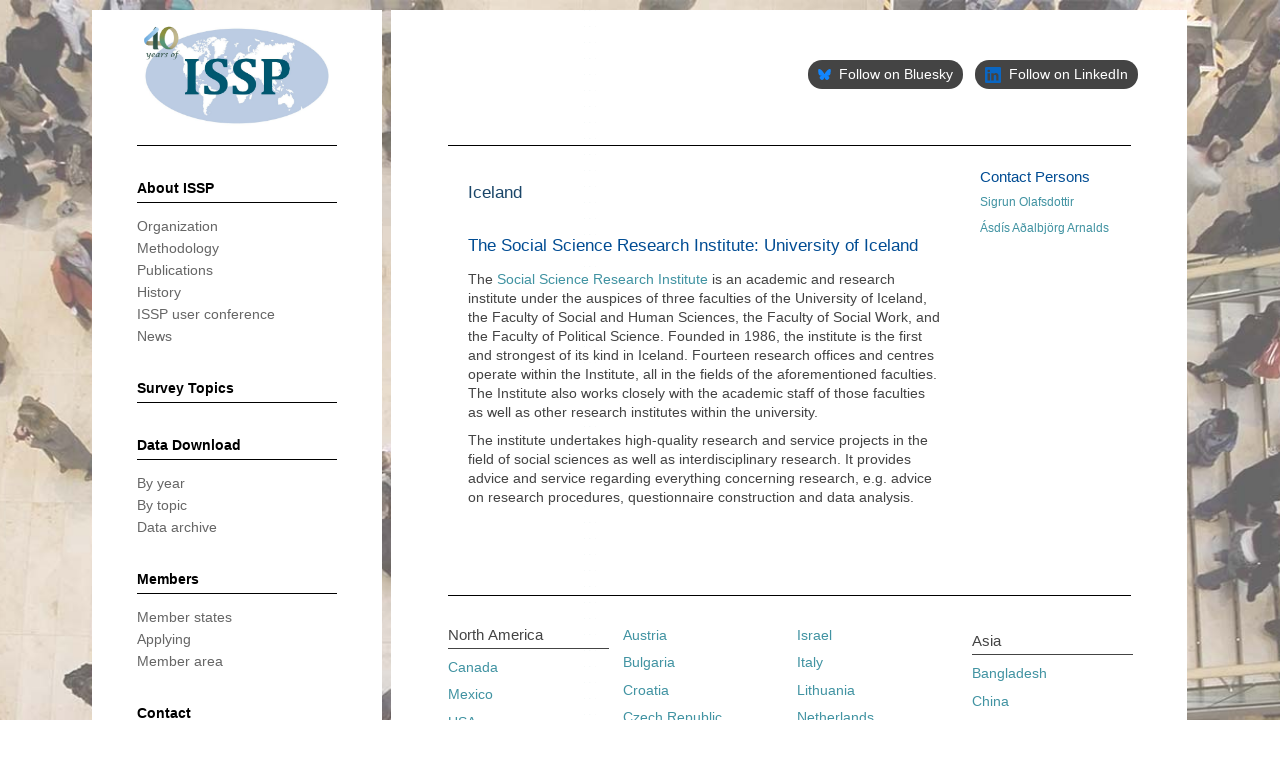

--- FILE ---
content_type: text/html; charset=UTF-8
request_url: https://issp.org/member-states/iceland/
body_size: 9191
content:
<!DOCTYPE html>
<html class="no-js no-skrollr" lang="en-GB">
<head>

<meta charset="UTF-8">

	<link rel="shortcut icon" href="/typo3conf/ext/theme_bootstrap_issp/Resources/Public/Icons/favicon.ico" type="image/x-icon">
	<title>Iceland</title>
	<meta name="robots" content="index,follow">
	<meta name="revisit-after" content="7 days">

	<script src="https://issp.org/wp-content/themes/issp-wp/js/jquery-2.1.4.min.js?1486387964" type="text/javascript"></script>
	<script src="https://issp.org/wp-content/themes/issp-wp/js/bootstrap.min.js" type="text/javascript"></script>

	<meta http-equiv="X-UA-Compatible" content="IE=edge">
	<meta name="viewport" content="width=device-width, initial-scale=1">
	
	<title>Iceland &#8211; ISSP</title>
<meta name='robots' content='max-image-preview:large' />
	<style>img:is([sizes="auto" i], [sizes^="auto," i]) { contain-intrinsic-size: 3000px 1500px }</style>
	<link rel="alternate" type="application/rss+xml" title="ISSP &raquo; Feed" href="https://issp.org/feed/" />
<script type="text/javascript">
/* <![CDATA[ */
window._wpemojiSettings = {"baseUrl":"https:\/\/s.w.org\/images\/core\/emoji\/15.0.3\/72x72\/","ext":".png","svgUrl":"https:\/\/s.w.org\/images\/core\/emoji\/15.0.3\/svg\/","svgExt":".svg","source":{"concatemoji":"https:\/\/issp.org\/wp-includes\/js\/wp-emoji-release.min.js?ver=1178b328b6390cef11a7764671d29004"}};
/*! This file is auto-generated */
!function(i,n){var o,s,e;function c(e){try{var t={supportTests:e,timestamp:(new Date).valueOf()};sessionStorage.setItem(o,JSON.stringify(t))}catch(e){}}function p(e,t,n){e.clearRect(0,0,e.canvas.width,e.canvas.height),e.fillText(t,0,0);var t=new Uint32Array(e.getImageData(0,0,e.canvas.width,e.canvas.height).data),r=(e.clearRect(0,0,e.canvas.width,e.canvas.height),e.fillText(n,0,0),new Uint32Array(e.getImageData(0,0,e.canvas.width,e.canvas.height).data));return t.every(function(e,t){return e===r[t]})}function u(e,t,n){switch(t){case"flag":return n(e,"\ud83c\udff3\ufe0f\u200d\u26a7\ufe0f","\ud83c\udff3\ufe0f\u200b\u26a7\ufe0f")?!1:!n(e,"\ud83c\uddfa\ud83c\uddf3","\ud83c\uddfa\u200b\ud83c\uddf3")&&!n(e,"\ud83c\udff4\udb40\udc67\udb40\udc62\udb40\udc65\udb40\udc6e\udb40\udc67\udb40\udc7f","\ud83c\udff4\u200b\udb40\udc67\u200b\udb40\udc62\u200b\udb40\udc65\u200b\udb40\udc6e\u200b\udb40\udc67\u200b\udb40\udc7f");case"emoji":return!n(e,"\ud83d\udc26\u200d\u2b1b","\ud83d\udc26\u200b\u2b1b")}return!1}function f(e,t,n){var r="undefined"!=typeof WorkerGlobalScope&&self instanceof WorkerGlobalScope?new OffscreenCanvas(300,150):i.createElement("canvas"),a=r.getContext("2d",{willReadFrequently:!0}),o=(a.textBaseline="top",a.font="600 32px Arial",{});return e.forEach(function(e){o[e]=t(a,e,n)}),o}function t(e){var t=i.createElement("script");t.src=e,t.defer=!0,i.head.appendChild(t)}"undefined"!=typeof Promise&&(o="wpEmojiSettingsSupports",s=["flag","emoji"],n.supports={everything:!0,everythingExceptFlag:!0},e=new Promise(function(e){i.addEventListener("DOMContentLoaded",e,{once:!0})}),new Promise(function(t){var n=function(){try{var e=JSON.parse(sessionStorage.getItem(o));if("object"==typeof e&&"number"==typeof e.timestamp&&(new Date).valueOf()<e.timestamp+604800&&"object"==typeof e.supportTests)return e.supportTests}catch(e){}return null}();if(!n){if("undefined"!=typeof Worker&&"undefined"!=typeof OffscreenCanvas&&"undefined"!=typeof URL&&URL.createObjectURL&&"undefined"!=typeof Blob)try{var e="postMessage("+f.toString()+"("+[JSON.stringify(s),u.toString(),p.toString()].join(",")+"));",r=new Blob([e],{type:"text/javascript"}),a=new Worker(URL.createObjectURL(r),{name:"wpTestEmojiSupports"});return void(a.onmessage=function(e){c(n=e.data),a.terminate(),t(n)})}catch(e){}c(n=f(s,u,p))}t(n)}).then(function(e){for(var t in e)n.supports[t]=e[t],n.supports.everything=n.supports.everything&&n.supports[t],"flag"!==t&&(n.supports.everythingExceptFlag=n.supports.everythingExceptFlag&&n.supports[t]);n.supports.everythingExceptFlag=n.supports.everythingExceptFlag&&!n.supports.flag,n.DOMReady=!1,n.readyCallback=function(){n.DOMReady=!0}}).then(function(){return e}).then(function(){var e;n.supports.everything||(n.readyCallback(),(e=n.source||{}).concatemoji?t(e.concatemoji):e.wpemoji&&e.twemoji&&(t(e.twemoji),t(e.wpemoji)))}))}((window,document),window._wpemojiSettings);
/* ]]> */
</script>
<style id='wp-emoji-styles-inline-css' type='text/css'>

	img.wp-smiley, img.emoji {
		display: inline !important;
		border: none !important;
		box-shadow: none !important;
		height: 1em !important;
		width: 1em !important;
		margin: 0 0.07em !important;
		vertical-align: -0.1em !important;
		background: none !important;
		padding: 0 !important;
	}
</style>
<link rel='stylesheet' id='wp-block-library-css' href='https://issp.org/wp-includes/css/dist/block-library/style.min.css?ver=1178b328b6390cef11a7764671d29004' type='text/css' media='all' />
<style id='layart-quotes-block-style-inline-css' type='text/css'>
:root{--animation-duration:950ms;--animation-timing-function:ease-in-out}div.easy-quotes-rotation{display:grid;overflow:hidden}div.easy-quotes-rotation div.easy-quotes-quote{grid-area:1/1;opacity:0}.la-show{animation-delay:10ms;animation-fill-mode:both;animation-name:rotateInFromRight;animation-timing-function:var(--animation-timing-function)}.la-hide,.la-show{animation-duration:var(--animation-duration)}.la-hide{animation-delay:10ms;animation-fill-mode:both;animation-name:rotateOutToLeft;animation-timing-function:var(--animation-timing-function)}@keyframes rotateInFromRight{0%{opacity:0;transform:translate(100%)}to{opacity:1;transform:translate(0)}}@keyframes rotateOutToLeft{0%{opacity:1;transform:translate(0)}to{opacity:0;transform:translate(-100%)}}div.easy-quotes-quote p{font-family:inherit;font-size:inherit;line-height:inherit}.la-quote{animation-duration:var(--animation-duration);animation-fill-mode:none;animation-name:fadeIn;animation-timing-function:ease-in-out}@keyframes fadeIn{0%{opacity:0}to{opacity:1}}.la-quote p{margin:0}.la-rating{margin-bottom:1em}.la-rating .la-rating-stars{display:block;margin-left:-3px;width:120px}.la-rating span{font-size:.8em;font-weight:700}.la-citation{animation-duration:var(--animation-duration);animation-fill-mode:none;animation-name:fromRight;animation-timing-function:ease-in-out;margin:1em 0 0}@keyframes fromRight{0%{opacity:0;transform:translate(100px) rotate(5deg)}to{opacity:1;transform:translate(0) rotate(0)}}

</style>
<style id='classic-theme-styles-inline-css' type='text/css'>
/*! This file is auto-generated */
.wp-block-button__link{color:#fff;background-color:#32373c;border-radius:9999px;box-shadow:none;text-decoration:none;padding:calc(.667em + 2px) calc(1.333em + 2px);font-size:1.125em}.wp-block-file__button{background:#32373c;color:#fff;text-decoration:none}
</style>
<style id='global-styles-inline-css' type='text/css'>
:root{--wp--preset--aspect-ratio--square: 1;--wp--preset--aspect-ratio--4-3: 4/3;--wp--preset--aspect-ratio--3-4: 3/4;--wp--preset--aspect-ratio--3-2: 3/2;--wp--preset--aspect-ratio--2-3: 2/3;--wp--preset--aspect-ratio--16-9: 16/9;--wp--preset--aspect-ratio--9-16: 9/16;--wp--preset--color--black: #000000;--wp--preset--color--cyan-bluish-gray: #abb8c3;--wp--preset--color--white: #ffffff;--wp--preset--color--pale-pink: #f78da7;--wp--preset--color--vivid-red: #cf2e2e;--wp--preset--color--luminous-vivid-orange: #ff6900;--wp--preset--color--luminous-vivid-amber: #fcb900;--wp--preset--color--light-green-cyan: #7bdcb5;--wp--preset--color--vivid-green-cyan: #00d084;--wp--preset--color--pale-cyan-blue: #8ed1fc;--wp--preset--color--vivid-cyan-blue: #0693e3;--wp--preset--color--vivid-purple: #9b51e0;--wp--preset--gradient--vivid-cyan-blue-to-vivid-purple: linear-gradient(135deg,rgba(6,147,227,1) 0%,rgb(155,81,224) 100%);--wp--preset--gradient--light-green-cyan-to-vivid-green-cyan: linear-gradient(135deg,rgb(122,220,180) 0%,rgb(0,208,130) 100%);--wp--preset--gradient--luminous-vivid-amber-to-luminous-vivid-orange: linear-gradient(135deg,rgba(252,185,0,1) 0%,rgba(255,105,0,1) 100%);--wp--preset--gradient--luminous-vivid-orange-to-vivid-red: linear-gradient(135deg,rgba(255,105,0,1) 0%,rgb(207,46,46) 100%);--wp--preset--gradient--very-light-gray-to-cyan-bluish-gray: linear-gradient(135deg,rgb(238,238,238) 0%,rgb(169,184,195) 100%);--wp--preset--gradient--cool-to-warm-spectrum: linear-gradient(135deg,rgb(74,234,220) 0%,rgb(151,120,209) 20%,rgb(207,42,186) 40%,rgb(238,44,130) 60%,rgb(251,105,98) 80%,rgb(254,248,76) 100%);--wp--preset--gradient--blush-light-purple: linear-gradient(135deg,rgb(255,206,236) 0%,rgb(152,150,240) 100%);--wp--preset--gradient--blush-bordeaux: linear-gradient(135deg,rgb(254,205,165) 0%,rgb(254,45,45) 50%,rgb(107,0,62) 100%);--wp--preset--gradient--luminous-dusk: linear-gradient(135deg,rgb(255,203,112) 0%,rgb(199,81,192) 50%,rgb(65,88,208) 100%);--wp--preset--gradient--pale-ocean: linear-gradient(135deg,rgb(255,245,203) 0%,rgb(182,227,212) 50%,rgb(51,167,181) 100%);--wp--preset--gradient--electric-grass: linear-gradient(135deg,rgb(202,248,128) 0%,rgb(113,206,126) 100%);--wp--preset--gradient--midnight: linear-gradient(135deg,rgb(2,3,129) 0%,rgb(40,116,252) 100%);--wp--preset--font-size--small: 13px;--wp--preset--font-size--medium: 20px;--wp--preset--font-size--large: 36px;--wp--preset--font-size--x-large: 42px;--wp--preset--spacing--20: 0.44rem;--wp--preset--spacing--30: 0.67rem;--wp--preset--spacing--40: 1rem;--wp--preset--spacing--50: 1.5rem;--wp--preset--spacing--60: 2.25rem;--wp--preset--spacing--70: 3.38rem;--wp--preset--spacing--80: 5.06rem;--wp--preset--shadow--natural: 6px 6px 9px rgba(0, 0, 0, 0.2);--wp--preset--shadow--deep: 12px 12px 50px rgba(0, 0, 0, 0.4);--wp--preset--shadow--sharp: 6px 6px 0px rgba(0, 0, 0, 0.2);--wp--preset--shadow--outlined: 6px 6px 0px -3px rgba(255, 255, 255, 1), 6px 6px rgba(0, 0, 0, 1);--wp--preset--shadow--crisp: 6px 6px 0px rgba(0, 0, 0, 1);}:where(.is-layout-flex){gap: 0.5em;}:where(.is-layout-grid){gap: 0.5em;}body .is-layout-flex{display: flex;}.is-layout-flex{flex-wrap: wrap;align-items: center;}.is-layout-flex > :is(*, div){margin: 0;}body .is-layout-grid{display: grid;}.is-layout-grid > :is(*, div){margin: 0;}:where(.wp-block-columns.is-layout-flex){gap: 2em;}:where(.wp-block-columns.is-layout-grid){gap: 2em;}:where(.wp-block-post-template.is-layout-flex){gap: 1.25em;}:where(.wp-block-post-template.is-layout-grid){gap: 1.25em;}.has-black-color{color: var(--wp--preset--color--black) !important;}.has-cyan-bluish-gray-color{color: var(--wp--preset--color--cyan-bluish-gray) !important;}.has-white-color{color: var(--wp--preset--color--white) !important;}.has-pale-pink-color{color: var(--wp--preset--color--pale-pink) !important;}.has-vivid-red-color{color: var(--wp--preset--color--vivid-red) !important;}.has-luminous-vivid-orange-color{color: var(--wp--preset--color--luminous-vivid-orange) !important;}.has-luminous-vivid-amber-color{color: var(--wp--preset--color--luminous-vivid-amber) !important;}.has-light-green-cyan-color{color: var(--wp--preset--color--light-green-cyan) !important;}.has-vivid-green-cyan-color{color: var(--wp--preset--color--vivid-green-cyan) !important;}.has-pale-cyan-blue-color{color: var(--wp--preset--color--pale-cyan-blue) !important;}.has-vivid-cyan-blue-color{color: var(--wp--preset--color--vivid-cyan-blue) !important;}.has-vivid-purple-color{color: var(--wp--preset--color--vivid-purple) !important;}.has-black-background-color{background-color: var(--wp--preset--color--black) !important;}.has-cyan-bluish-gray-background-color{background-color: var(--wp--preset--color--cyan-bluish-gray) !important;}.has-white-background-color{background-color: var(--wp--preset--color--white) !important;}.has-pale-pink-background-color{background-color: var(--wp--preset--color--pale-pink) !important;}.has-vivid-red-background-color{background-color: var(--wp--preset--color--vivid-red) !important;}.has-luminous-vivid-orange-background-color{background-color: var(--wp--preset--color--luminous-vivid-orange) !important;}.has-luminous-vivid-amber-background-color{background-color: var(--wp--preset--color--luminous-vivid-amber) !important;}.has-light-green-cyan-background-color{background-color: var(--wp--preset--color--light-green-cyan) !important;}.has-vivid-green-cyan-background-color{background-color: var(--wp--preset--color--vivid-green-cyan) !important;}.has-pale-cyan-blue-background-color{background-color: var(--wp--preset--color--pale-cyan-blue) !important;}.has-vivid-cyan-blue-background-color{background-color: var(--wp--preset--color--vivid-cyan-blue) !important;}.has-vivid-purple-background-color{background-color: var(--wp--preset--color--vivid-purple) !important;}.has-black-border-color{border-color: var(--wp--preset--color--black) !important;}.has-cyan-bluish-gray-border-color{border-color: var(--wp--preset--color--cyan-bluish-gray) !important;}.has-white-border-color{border-color: var(--wp--preset--color--white) !important;}.has-pale-pink-border-color{border-color: var(--wp--preset--color--pale-pink) !important;}.has-vivid-red-border-color{border-color: var(--wp--preset--color--vivid-red) !important;}.has-luminous-vivid-orange-border-color{border-color: var(--wp--preset--color--luminous-vivid-orange) !important;}.has-luminous-vivid-amber-border-color{border-color: var(--wp--preset--color--luminous-vivid-amber) !important;}.has-light-green-cyan-border-color{border-color: var(--wp--preset--color--light-green-cyan) !important;}.has-vivid-green-cyan-border-color{border-color: var(--wp--preset--color--vivid-green-cyan) !important;}.has-pale-cyan-blue-border-color{border-color: var(--wp--preset--color--pale-cyan-blue) !important;}.has-vivid-cyan-blue-border-color{border-color: var(--wp--preset--color--vivid-cyan-blue) !important;}.has-vivid-purple-border-color{border-color: var(--wp--preset--color--vivid-purple) !important;}.has-vivid-cyan-blue-to-vivid-purple-gradient-background{background: var(--wp--preset--gradient--vivid-cyan-blue-to-vivid-purple) !important;}.has-light-green-cyan-to-vivid-green-cyan-gradient-background{background: var(--wp--preset--gradient--light-green-cyan-to-vivid-green-cyan) !important;}.has-luminous-vivid-amber-to-luminous-vivid-orange-gradient-background{background: var(--wp--preset--gradient--luminous-vivid-amber-to-luminous-vivid-orange) !important;}.has-luminous-vivid-orange-to-vivid-red-gradient-background{background: var(--wp--preset--gradient--luminous-vivid-orange-to-vivid-red) !important;}.has-very-light-gray-to-cyan-bluish-gray-gradient-background{background: var(--wp--preset--gradient--very-light-gray-to-cyan-bluish-gray) !important;}.has-cool-to-warm-spectrum-gradient-background{background: var(--wp--preset--gradient--cool-to-warm-spectrum) !important;}.has-blush-light-purple-gradient-background{background: var(--wp--preset--gradient--blush-light-purple) !important;}.has-blush-bordeaux-gradient-background{background: var(--wp--preset--gradient--blush-bordeaux) !important;}.has-luminous-dusk-gradient-background{background: var(--wp--preset--gradient--luminous-dusk) !important;}.has-pale-ocean-gradient-background{background: var(--wp--preset--gradient--pale-ocean) !important;}.has-electric-grass-gradient-background{background: var(--wp--preset--gradient--electric-grass) !important;}.has-midnight-gradient-background{background: var(--wp--preset--gradient--midnight) !important;}.has-small-font-size{font-size: var(--wp--preset--font-size--small) !important;}.has-medium-font-size{font-size: var(--wp--preset--font-size--medium) !important;}.has-large-font-size{font-size: var(--wp--preset--font-size--large) !important;}.has-x-large-font-size{font-size: var(--wp--preset--font-size--x-large) !important;}
:where(.wp-block-post-template.is-layout-flex){gap: 1.25em;}:where(.wp-block-post-template.is-layout-grid){gap: 1.25em;}
:where(.wp-block-columns.is-layout-flex){gap: 2em;}:where(.wp-block-columns.is-layout-grid){gap: 2em;}
:root :where(.wp-block-pullquote){font-size: 1.5em;line-height: 1.6;}
</style>
<link rel='stylesheet' id='pb-accordion-blocks-style-css' href='https://issp.org/wp-content/plugins/accordion-blocks/build/index.css?ver=3135a1d00f6f153dd2697a19eaa2d719' type='text/css' media='all' />
<link rel='stylesheet' id='issp-css' href='https://issp.org/wp-content/themes/issp-wp/css/issp.css?ver=d6e7397924696e69aa1f96da4e56519f' type='text/css' media='all' />
<link rel='stylesheet' id='local-roboto-fonts-css' href='https://issp.org/wp-content/plugins/fors-permissions-security/assets/font/roboto/roboto.css?ver=1178b328b6390cef11a7764671d29004' type='text/css' media='all' />
<script type="text/javascript" src="https://issp.org/wp-content/plugins/easy-quotes/public/js/star.js?ver=1111d0432d30bb216ad6148e60f3c07d" id="quotes_star_script-js" defer="defer" data-wp-strategy="defer"></script>
<script type="text/javascript" src="https://issp.org/wp-includes/js/jquery/jquery.min.js?ver=09aee46a05ce0c31283777931dd68126" id="jquery-core-js"></script>
<script type="text/javascript" src="https://issp.org/wp-includes/js/jquery/jquery-migrate.min.js?ver=9f9a2e3b8dbb44979d2d360b8ae4abe9" id="jquery-migrate-js"></script>
<script type="text/javascript" src="https://issp.org/wp-includes/js/dist/hooks.min.js?ver=dc1778aa6c75e5c8f8f2c6a209c3442c" id="wp-hooks-js"></script>
<script type="text/javascript" src="https://issp.org/wp-includes/js/dist/i18n.min.js?ver=0df0655a1332a69f8bc37bf4c6e6bc64" id="wp-i18n-js"></script>
<script type="text/javascript" id="wp-i18n-js-after">
/* <![CDATA[ */
wp.i18n.setLocaleData( { 'text direction\u0004ltr': [ 'ltr' ] } );
/* ]]> */
</script>
<script type="text/javascript" id="quotes_block_script-js-extra">
/* <![CDATA[ */
var locale = {"lang":"en-GB"};
/* ]]> */
</script>
<script type="text/javascript" src="https://issp.org/wp-content/plugins/easy-quotes/public/js/script.js?ver=1111d0432d30bb216ad6148e60f3c07d" id="quotes_block_script-js"></script>
<link rel="https://api.w.org/" href="https://issp.org/wp-json/" /><link rel="alternate" title="JSON" type="application/json" href="https://issp.org/wp-json/wp/v2/country/399" /><link rel="EditURI" type="application/rsd+xml" title="RSD" href="https://issp.org/xmlrpc.php?rsd" />
<link rel="canonical" href="https://issp.org/member-states/iceland/" />
<link rel='shortlink' href='https://issp.org/?p=399' />
<link rel="alternate" title="oEmbed (JSON)" type="application/json+oembed" href="https://issp.org/wp-json/oembed/1.0/embed?url=https%3A%2F%2Fissp.org%2Fmember-states%2Ficeland%2F" />
<link rel="alternate" title="oEmbed (XML)" type="text/xml+oembed" href="https://issp.org/wp-json/oembed/1.0/embed?url=https%3A%2F%2Fissp.org%2Fmember-states%2Ficeland%2F&#038;format=xml" />
<link rel="icon" href="https://issp.org/wp-content/uploads/2022/01/index.ico" sizes="32x32" />
<link rel="icon" href="https://issp.org/wp-content/uploads/2022/01/index.ico" sizes="192x192" />
<link rel="apple-touch-icon" href="https://issp.org/wp-content/uploads/2022/01/index.ico" />
<meta name="msapplication-TileImage" content="https://issp.org/wp-content/uploads/2022/01/index.ico" />
</head>
<body  class="country-template-default single single-country postid-399 wp-custom-logo">
<div class="wrapper" >
    <div id="layoutStartsite">
		
		        <div id="menuMain" class="navbar navbar-default col-xs-12">
            <div class="navbar-header">
                <div id="logoWrapper" class="navbar-brand">
					<h1><a href="https://issp.org/" class="custom-logo-link" rel="home"><img width="1205" height="650" src="https://issp.org/wp-content/uploads/2024/02/LOGO_ISSP_40-years_website.png" class="custom-logo" alt="ISSP" decoding="async" fetchpriority="high" srcset="https://issp.org/wp-content/uploads/2024/02/LOGO_ISSP_40-years_website.png 1205w, https://issp.org/wp-content/uploads/2024/02/LOGO_ISSP_40-years_website-300x162.png 300w, https://issp.org/wp-content/uploads/2024/02/LOGO_ISSP_40-years_website-1024x552.png 1024w, https://issp.org/wp-content/uploads/2024/02/LOGO_ISSP_40-years_website-768x414.png 768w" sizes="(max-width: 1205px) 100vw, 1205px" /></a></h1>
                </div>
                <button data-target="#navbar-main" data-toggle="collapse" type="button" class="navbar-toggle">
                    <span class="icon-bar"></span>
                    <span class="icon-bar"></span>
                    <span class="icon-bar"></span>
                </button>
            </div>
            <div id="navbar-main" class="navbar-collapse collapse">
				
				<div class="menu-main-menu-container"><ul id="menu-main-menu" class="nav navbar-nav"><li id="menu-item-23" class="menu-item menu-item-type-post_type menu-item-object-page menu-item-has-children menu-item-23"><a href="https://issp.org/about-issp/">About ISSP</a>
<ul class="sub-menu dropdown-menu sub">
	<li id="menu-item-26" class="menu-item menu-item-type-post_type menu-item-object-page menu-item-26"><a href="https://issp.org/about-issp/organization/">Organization</a></li>
	<li id="menu-item-25" class="menu-item menu-item-type-post_type menu-item-object-page menu-item-25"><a href="https://issp.org/about-issp/methodology/">Methodology</a></li>
	<li id="menu-item-24" class="menu-item menu-item-type-post_type menu-item-object-page menu-item-24"><a href="https://issp.org/about-issp/publications/">Publications</a></li>
	<li id="menu-item-52" class="menu-item menu-item-type-post_type menu-item-object-page menu-item-52"><a href="https://issp.org/about-issp/history/">History</a></li>
	<li id="menu-item-1096" class="menu-item menu-item-type-post_type menu-item-object-page menu-item-1096"><a href="https://issp.org/about-issp/issp-user-conference/">ISSP user conference</a></li>
	<li id="menu-item-74" class="menu-item menu-item-type-post_type_archive menu-item-object-news menu-item-74"><a href="https://issp.org/news/">News</a></li>
</ul>
</li>
<li id="menu-item-63" class="menu-item menu-item-type-post_type menu-item-object-page menu-item-63"><a href="https://issp.org/survey-topics/">Survey Topics</a></li>
<li id="menu-item-58" class="menu-item menu-item-type-post_type menu-item-object-page menu-item-has-children menu-item-58"><a href="https://issp.org/data-download/by-year/">Data Download</a>
<ul class="sub-menu dropdown-menu sub">
	<li id="menu-item-78" class="menu-item menu-item-type-post_type menu-item-object-page menu-item-78"><a href="https://issp.org/data-download/by-year/">By year</a></li>
	<li id="menu-item-57" class="menu-item menu-item-type-post_type menu-item-object-page menu-item-57"><a href="https://issp.org/data-download/by-topic/">By topic</a></li>
	<li id="menu-item-56" class="menu-item menu-item-type-post_type menu-item-object-page menu-item-56"><a href="https://issp.org/data-download/archive/">Data archive</a></li>
</ul>
</li>
<li id="menu-item-81" class="menu-item menu-item-type-post_type menu-item-object-page menu-item-has-children menu-item-81"><a href="https://issp.org/members/member-states/">Members</a>
<ul class="sub-menu dropdown-menu sub">
	<li id="menu-item-62" class="menu-item menu-item-type-post_type menu-item-object-page menu-item-62"><a href="https://issp.org/members/member-states/">Member states</a></li>
	<li id="menu-item-60" class="menu-item menu-item-type-post_type menu-item-object-page menu-item-60"><a href="https://issp.org/members/applying/">Applying</a></li>
	<li id="menu-item-61" class="menu-item menu-item-type-post_type menu-item-object-page menu-item-61"><a href="https://issp.org/members/member-area/">Member area</a></li>
</ul>
</li>
<li id="menu-item-54" class="menu-item menu-item-type-post_type menu-item-object-page menu-item-54"><a href="https://issp.org/contact/">Contact</a></li>
</ul></div>				
                <div id="navbar-top">
					<div class="menu-bottom-menu-container"><ul id="menu-bottom-menu" class="navbar-top"><li id="menu-item-66" class="menu-item menu-item-type-post_type menu-item-object-page menu-item-home menu-item-66"><a href="https://issp.org/">Home</a></li>
<li id="menu-item-67" class="menu-item menu-item-type-post_type menu-item-object-page menu-item-67"><a href="https://issp.org/imprint/">Imprint and Privacy Policy</a></li>
</ul></div>                </div>
                
            </div>
        </div>
		        <!-- CONTENT START -->
        <div id="contentMain" class="col-xs-12">

			<div class="socialmedia-follow-button-wrapper">
                <!--
                <div id="widget">
                    <div class="btn-o" contextmenu="menu" data-scribe="component:button"><a target="_blank" id="follow-button" class="btn" title="Follow @ISSP_survey on X" href="https://twitter.com/intent/follow?original_referer=https%3A%2F%2Fissp.org%2F&amp;ref_src=twsrc%5Etfw%7Ctwcamp%5Ebuttonembed%7Ctwterm%5Efollow%7Ctwgr%5EISSP_survey&amp;region=follow_link&amp;screen_name=ISSP_survey"><i></i><span class="label" id="l">Follow <b>@ISSP_survey</b></span></a></div><div class="count-o" id="c" data-scribe="component:count"><i></i><u></u><a target="_blank" id="count" class="note" href="https://twitter.com/intent/user?original_referer=https%3A%2F%2Fissp.org%2F&amp;ref_src=twsrc%5Etfw%7Ctwcamp%5Ebuttonembed%7Ctwterm%5Efollow%7Ctwgr%5EISSP_survey&amp;region=count_link&amp;screen_name=ISSP_survey"></a></div>
                </div> -->
                <div class="socialmedia-button">
                    <a target="_blank"
                       title="Share on Bluesky"
                       href="https://bsky.app/profile/isspsurvey.bsky.social">
                        <svg width="1em" height="1em" fill="#1185fe" viewBox="0 0 600 530" xmlns="http://www.w3.org/2000/svg">
                            <path d="m135.72 44.03c66.496 49.921 138.02 151.14 164.28 205.46 26.262-54.316 97.782-155.54 164.28-205.46 47.98-36.021 125.72-63.892 125.72 24.795 0 17.712-10.155 148.79-16.111 170.07-20.703 73.984-96.144 92.854-163.25 81.433 117.3 19.964 147.14 86.092 82.697 152.22-122.39 125.59-175.91-31.511-189.63-71.766-2.514-7.3797-3.6904-10.832-3.7077-7.8964-0.0174-2.9357-1.1937 0.51669-3.7077 7.8964-13.714 40.255-67.233 197.36-189.63 71.766-64.444-66.128-34.605-132.26 82.697-152.22-67.108 11.421-142.55-7.4491-163.25-81.433-5.9562-21.282-16.111-152.36-16.111-170.07 0-88.687 77.742-60.816 125.72-24.795z"/>
                        </svg>
                        Follow on Bluesky
                    </a>
                </div>
                <div class="socialmedia-button">
                    <a target="_blank"
                       title="Follow on LinkedIn"
                       href="https://www.linkedin.com/company/issp-international-social-survey-programme/?viewAsMember=true">
                        <svg xmlns="http://www.w3.org/2000/svg" width="16" height="16" fill="#0a66c2" class="bi bi-linkedin" viewBox="0 0 16 16">
                            <path d="M0 1.146C0 .513.526 0 1.175 0h13.65C15.474 0 16 .513 16 1.146v13.708c0 .633-.526 1.146-1.175 1.146H1.175C.526 16 0 15.487 0 14.854zm4.943 12.248V6.169H2.542v7.225zm-1.2-8.212c.837 0 1.358-.554 1.358-1.248-.015-.709-.52-1.248-1.342-1.248S2.4 3.226 2.4 3.934c0 .694.521 1.248 1.327 1.248zm4.908 8.212V9.359c0-.216.016-.432.08-.586.173-.431.568-.878 1.232-.878.869 0 1.216.662 1.216 1.634v3.865h2.401V9.25c0-2.22-1.184-3.252-2.764-3.252-1.274 0-1.845.7-2.165 1.193v.025h-.016l.016-.025V6.169h-2.4c.03.678 0 7.225 0 7.225z"/>
                        </svg>
                        Follow on LinkedIn
                    </a>
                </div>
            </div>
            <div class="container">
				
                <section id="areaFeature" class="page-header"></section>
                
                <main id="areaMain" class="row1">
                    		
					<div id="templateContentStartsite">
						
							
							<div id="c36" class="csc-default">
							
										<div class="contentCountryMain">
			<div id="contentMainLeftMember" class="col-xs-12 col-sm-12 col-md-9 col-lg-9">
				<div id="partialContentMain" class="content-column">	
				
					<div class="page-header-member">
							<h2 class="member">Iceland</h2>
					</div>
					
					
<h2 class="wp-block-heading">The Social Science Research Institute: University of Iceland</h2>



<p>The&nbsp;<a href="https://ssri.is/" target="_blank" rel="noreferrer noopener">Social Science Research Institute</a>&nbsp;is an academic and research institute under the auspices of three faculties of the University of Iceland, the Faculty of Social and Human Sciences, the Faculty of Social Work, and the Faculty of Political Science. Founded in 1986, the institute is the first and strongest of its kind in Iceland. Fourteen research offices and centres operate within the Institute, all in the fields of the aforementioned faculties. The Institute also works closely with the academic staff of those faculties as well as other research institutes within the university.</p>



<p>The institute undertakes high-quality research and service projects in the field of social sciences as well as interdisciplinary research. It provides advice and service regarding everything concerning research, e.g. advice on research procedures, questionnaire construction and data analysis.</p>



<div style="height:51px" aria-hidden="true" class="wp-block-spacer"></div>



<p></p>
				</div>
			</div>
		
			<aside id="contentSidebar" class="col-xs-12 col-sm-12 col-md-3 col-lg-3">
				<div id="partialContentSidebar" class="content-column">
					<div class="csc-header csc-header-n1">
<h3 class="csc-firstHeader">Contact Persons</h3>
</div>
<p class="bodytext"><a class="mail" title="sigruno@hi.is" href="mailto:sigruno@hi.is">Sigrun Olafsdottir</a></p>
<p><a href="mailto:aaa1@hi.is">Ásdís Aðalbjörg Arnalds</a></p>
				</div>
			</aside>
		</div>
		<div>
				
	<section id="areaExtendedMembers" class="row1">
		<div id="c97" class="csc-frame csc-frame-frame2">
								<div id="c17" class="csc-default">
						<div class="csc-header csc-header-n1"><h3 class="underline">North America</h3></div>
													<p class="bodytext"><a href="https://issp.org/member-states/canada/" class="internal-link">Canada</a></p>
														<p class="bodytext"><a href="https://issp.org/member-states/mexico/" class="internal-link">Mexico</a></p>
														<p class="bodytext"><a href="https://issp.org/member-states/usa/" class="internal-link">USA</a></p>
													</div>
										<div id="c17" class="csc-default">
						<div class="csc-header csc-header-n1"><h3 class="underline">South America</h3></div>
													<p class="bodytext"><a href="https://issp.org/member-states/chile/" class="internal-link">Chile</a></p>
														<p class="bodytext"><a href="https://issp.org/member-states/suriname/" class="internal-link">Suriname</a></p>
														<p class="bodytext"><a href="https://issp.org/member-states/venezuela/" class="internal-link">Venezuela</a></p>
													</div>
										<div id="c17" class="csc-default">
						<div class="csc-header csc-header-n1"><h3 class="underline">Africa</h3></div>
													<p class="bodytext"><a href="https://issp.org/member-states/south-africa/" class="internal-link">South Africa</a></p>
													</div>
										<div id="c17" class="csc-default">
						<div class="csc-header csc-header-n1"><h3 class="underline">Europe</h3></div>
													<p class="bodytext"><a href="https://issp.org/member-states/austria/" class="internal-link">Austria</a></p>
														<p class="bodytext"><a href="https://issp.org/member-states/bulgaria/" class="internal-link">Bulgaria</a></p>
														<p class="bodytext"><a href="https://issp.org/member-states/croatia/" class="internal-link">Croatia</a></p>
														<p class="bodytext"><a href="https://issp.org/member-states/czech-republic/" class="internal-link">Czech Republic</a></p>
														<p class="bodytext"><a href="https://issp.org/member-states/denmark/" class="internal-link">Denmark</a></p>
														<p class="bodytext"><a href="https://issp.org/member-states/estonia/" class="internal-link">Estonia</a></p>
														<p class="bodytext"><a href="https://issp.org/member-states/finland/" class="internal-link">Finland</a></p>
														<p class="bodytext"><a href="https://issp.org/member-states/france/" class="internal-link">France</a></p>
														<p class="bodytext"><a href="https://issp.org/member-states/georgia/" class="internal-link">Georgia</a></p>
														<p class="bodytext"><a href="https://issp.org/member-states/germany/" class="internal-link">Germany</a></p>
														<p class="bodytext"><a href="https://issp.org/member-states/great-britain/" class="internal-link">Great Britain</a></p>
														<p class="bodytext"><a href="https://issp.org/member-states/greece/" class="internal-link">Greece</a></p>
														<p class="bodytext"><a href="https://issp.org/member-states/hungary/" class="internal-link">Hungary</a></p>
														<p class="bodytext"><a href="https://issp.org/member-states/iceland/" class="internal-link">Iceland</a></p>
														<p class="bodytext"><a href="https://issp.org/member-states/israel/" class="internal-link">Israel</a></p>
														<p class="bodytext"><a href="https://issp.org/member-states/italy/" class="internal-link">Italy</a></p>
														<p class="bodytext"><a href="https://issp.org/member-states/lithuania/" class="internal-link">Lithuania</a></p>
														<p class="bodytext"><a href="https://issp.org/member-states/the-netherlands/" class="internal-link">Netherlands</a></p>
														<p class="bodytext"><a href="https://issp.org/member-states/norway/" class="internal-link">Norway</a></p>
														<p class="bodytext"><a href="https://issp.org/member-states/poland/" class="internal-link">Poland</a></p>
														<p class="bodytext"><a href="https://issp.org/member-states/russia/" class="internal-link">Russia</a></p>
														<p class="bodytext"><a href="https://issp.org/member-states/slovakia/" class="internal-link">Slovakia</a></p>
														<p class="bodytext"><a href="https://issp.org/member-states/slovenia/" class="internal-link">Slovenia</a></p>
														<p class="bodytext"><a href="https://issp.org/member-states/spain/" class="internal-link">Spain</a></p>
														<p class="bodytext"><a href="https://issp.org/member-states/sweden/" class="internal-link">Sweden</a></p>
														<p class="bodytext"><a href="https://issp.org/member-states/switzerland/" class="internal-link">Switzerland</a></p>
														<p class="bodytext"><a href="https://issp.org/member-states/turkey/" class="internal-link">Turkey</a></p>
														<p class="bodytext"><a href="https://issp.org/member-states/ukraine/" class="internal-link">Ukraine</a></p>
													</div>
										<div id="c17" class="csc-default">
						<div class="csc-header csc-header-n1"><h3 class="underline">Asia</h3></div>
													<p class="bodytext"><a href="https://issp.org/member-states/bangladesh/" class="internal-link">Bangladesh</a></p>
														<p class="bodytext"><a href="https://issp.org/member-states/china/" class="internal-link">China</a></p>
														<p class="bodytext"><a href="https://issp.org/member-states/india/" class="internal-link">India</a></p>
														<p class="bodytext"><a href="https://issp.org/member-states/japan/" class="internal-link">Japan</a></p>
														<p class="bodytext"><a href="https://issp.org/member-states/philippines/" class="internal-link">Philippines</a></p>
														<p class="bodytext"><a href="https://issp.org/member-states/south-korea/" class="internal-link">South Korea</a></p>
														<p class="bodytext"><a href="https://issp.org/member-states/taiwan/" class="internal-link">Taiwan</a></p>
														<p class="bodytext"><a href="https://issp.org/member-states/thailand/" class="internal-link">Thailand</a></p>
													</div>
										<div id="c17" class="csc-default">
						<div class="csc-header csc-header-n1"><h3 class="underline">Australia and Oceania</h3></div>
													<p class="bodytext"><a href="https://issp.org/member-states/australia/" class="internal-link">Australia</a></p>
														<p class="bodytext"><a href="https://issp.org/member-states/new-zealand/" class="internal-link">New Zealand</a></p>
													</div>
							</div>		
    </section>
	
				
			<section id="areaExtended" class="row1">
				<br/><br/>
					<a href="https://issp.org/members/member-states/">&lt;&lt; &nbsp;Member states</a>
				<br/><br/>
			</section>
		</div>
									
							</div>
						
							
					</div>
					
					
                </main>
            </div>
            
                      
            	
        </div>
        <div class="clear"></div>
        
        <!-- CONTENT END -->
        
    </div>
</div>    
<!-- Matomo -->
<script>
  var _paq = window._paq = window._paq || [];
  /* tracker methods like "setCustomDimension" should be called before "trackPageView" */
  _paq.push(['trackPageView']);
  _paq.push(['enableLinkTracking']);
  (function() {
    var u="https://matomo.forscenter.ch/";
    _paq.push(['setTrackerUrl', u+'piwik.php']);
    _paq.push(['setSiteId', '14']);
    var d=document, g=d.createElement('script'), s=d.getElementsByTagName('script')[0];
    g.async=true; g.src=u+'piwik.js'; s.parentNode.insertBefore(g,s);
  })();
</script>
<!-- End Matomo Code -->
<script type="text/javascript" src="https://issp.org/wp-content/plugins/accordion-blocks/js/accordion-blocks.min.js?ver=3135a1d00f6f153dd2697a19eaa2d719" id="pb-accordion-blocks-frontend-script-js"></script>
</body>
</html>
